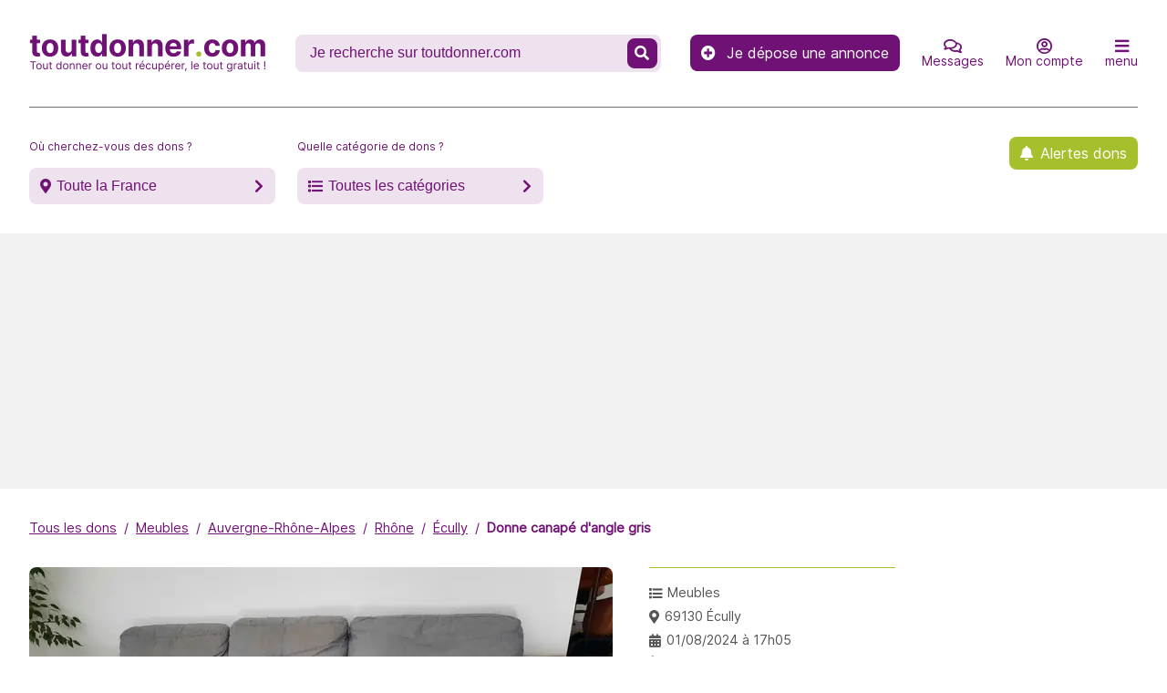

--- FILE ---
content_type: text/html; charset=UTF-8
request_url: https://www.toutdonner.com/ME691722524735/donne-canape-dangle-gris-me691722524735.html
body_size: 10933
content:
<!DOCTYPE html>
<html lang="fr">
<head>
  <meta charset="utf-8"/>
  <meta http-equiv="X-UA-Compatible" content="IE=edge">
  <meta name="viewport" content="width=device-width, initial-scale=1.0, minimum-scale=1, maximum-scale=2.1"/>
  <meta name="referrer" content="strict-origin">
  <meta name="apple-mobile-web-app-capable" content="yes">
  <meta content="412" name="MobileOptimized" />
  <meta name="HandheldFriendly" content="true" />
  <link type="application/opensearchdescription+xml" rel="search" href="/opensearch.xml">

    
  
    
  <title>Donne canapé d&#039;angle gris à Écully ( Rhône / Auvergne-Rhône-Alpes ) - Meubles - ME691722524735 - toutdonner.com</title>
  <meta name="description" content="Donne canapé d&#039;angle gris à Écully ( Rhône / Auvergne-Rhône-Alpes ) - Meubles - ME691722524735">
  <meta name="keywords" content="donner, donner objet, récupérer, don, site de dons d&#039;objets, faire don de,récupe, gratuit, annonces, annonces gratuites, gratuitement, donner objets gratuit, donner gratuitement, récupérer objets gratuits, don d&#039;objets, brocante, récupe, récupération, donner antiquité gratuitement, puériculture, bijoux, accessoires, bricolage, camping, collection, timbres, gravas, dvd, film, électroménager, lit, piano, ordinateur, disques, jeux, instruments, livres, meuble, outil, vêtement, téléphone, musique, magazines, brocante, marché aux puces, poupée, canapé, fauteuil, étagère, armoire, table, chaise, cuisine, lampe, tuile, bois, objet gratuitement">
  <meta name="twitter:card" content="summary"/>
  <meta name="twitter:site" content="@toutdonner"/>
  <meta name="twitter:creator" content="@toutdonner"/>
  <meta property="og:url" content="https://www.toutdonner.com/ME691722524735/donne-canape-dangle-gris-me691722524735.html"/>
  <meta property="og:type" content="article"/>
  <meta property="og:section" content="meubles"/>
  <meta property="og:tag" content="meubles"/>
  <meta property="og:tag" content="Écully"/>
  <meta property="og:tag" content="donner"/>
  <meta property="og:tag" content="recuperer"/>
  <meta property="og:tag" content="gratuit"/>
  <meta property="og:title" content="Donne canapé d&#039;angle gris à Écully ( Rhône / Auvergne-Rhône-Alpes ) - Meubles - ME691722524735 - toutdonner.com"/>
  <meta property="og:description" content="Je propose un canapé d&#039;angle changeable convertible gris. Il y a un coffre de rangement sous la méridienne. [...]"/>
        <meta property="og:image" content="https://cdn.toutdonner.com/images/annonces/large/ME691722524735/ME691722524735-66aba43fb9359.jpeg@jpeg?v=1.0.18"/>
    <meta property="fb:app_id" content="374242759442032"/>
  <link rel="canonical" href="https://www.toutdonner.com/ME691722524735/donne-canape-dangle-gris-me691722524735.html" />
  <meta property="fb:pages" content="153430408042456"/>
  <meta name="verify-v1" content="v7bQiq89gusJ7FExJnmmkugci4JDsyyU+gItNRNzkV4"/>
  <meta name="google-site-verification" content="EVmLQ7XI3Haw1v8NGMhF5dzNN872FDGRI7fK-SsU4cw"/>
  <meta name="y_key" content="ebfddaf9a3f8a9ac"/>
  <meta name="msvalidate.01" content="9615999A8FA47037D32F0F3FAFAD9BFF"/>
  <meta name="author" content="www.toutdonner.com"/>
  <meta name="p:domain_verify" content="9ae3d48375cd4ed2b0476a3e94a06f90"/>

  <link rel="preconnect" href="https://www.gstatic.com"/>
  <link rel="preconnect" href="https://www.google-analytics.com" crossorigin/>
      <link rel="preconnect" href="https://pagead2.googlesyndication.com" crossorigin/>
    <link rel="preconnect" href="https://connect.facebook.net" crossorigin/>
  <link rel="preconnect" href="https://www.google.com" crossorigin/>
  <link rel="preconnect" href="https://www.facebook.com" crossorigin/>
  <link rel="preconnect" href="https://fonts.googleapis.com" crossorigin/>
  <link rel="preconnect" href="https://cdn.toutdonner.com/?3.2.8" crossorigin/>

  <link rel="apple-touch-icon" sizes="57x57" href="https://cdn.toutdonner.com/apple-icon-57x57.png?3.2.8">
  <link rel="apple-touch-icon" sizes="60x60" href="https://cdn.toutdonner.com/apple-icon-60x60.png?3.2.8">
  <link rel="apple-touch-icon" sizes="72x72" href="https://cdn.toutdonner.com/apple-icon-72x72.png?3.2.8">
  <link rel="apple-touch-icon" sizes="76x76" href="https://cdn.toutdonner.com/apple-icon-76x76.png?3.2.8">
  <link rel="apple-touch-icon" sizes="114x114" href="https://cdn.toutdonner.com/apple-icon-114x114.png?3.2.8">
  <link rel="apple-touch-icon" sizes="120x120" href="https://cdn.toutdonner.com/apple-icon-120x120.png?3.2.8">
  <link rel="apple-touch-icon" sizes="144x144" href="https://cdn.toutdonner.com/apple-icon-144x144.png?3.2.8">
  <link rel="apple-touch-icon" sizes="152x152" href="https://cdn.toutdonner.com/apple-icon-152x152.png?3.2.8">
  <link rel="apple-touch-icon" sizes="180x180" href="https://cdn.toutdonner.com/apple-icon-180x180.png?3.2.8">
  <link rel="apple-touch-icon" sizes="512x512" href="https://cdn.toutdonner.com/icon-512x512.png?3.2.8">
  <link rel="icon" type="image/png" sizes="512x512" href="https://cdn.toutdonner.com/icon-512x512.png?3.2.8">
  <link rel="icon" type="image/png" sizes="192x192" href="https://cdn.toutdonner.com/android-icon-192x192.png?3.2.8">
  <link rel="icon" type="image/png" sizes="32x32" href="https://cdn.toutdonner.com/favicon-32x32.png?3.2.8">
  <link rel="icon" type="image/png" sizes="96x96" href="https://cdn.toutdonner.com/favicon-96x96.png?3.2.8">
  <link rel="icon" type="image/png" sizes="16x16" href="https://cdn.toutdonner.com/favicon-16x16.png?3.2.8">
  <link rel="manifest" href="/manifest.json?3.2.8">

      <link rel="alternate" type="application/rss+xml" href="https://www.toutdonner.com/rss/feed.xml"/>

  <meta name="msapplication-TileColor" content="#ffffff">
  <meta name="msapplication-TileImage" content="https://cdn.toutdonner.com/ms-icon-144x144.png?3.2.8">
  <meta name="theme-color" content="#ffffff">
  <meta name="mobile-web-app-capable" content="yes">
  <meta name="apple-mobile-web-app-capable" content="yes">
  <meta name="application-name" content="www.toutdonner.com">

  <script type="application/ld+json">{"@context":"https://schema.org","@type":"WebSite","url":"https://www.toutdonner.com/","potentialAction":{"@type":"SearchAction","target":"https://www.toutdonner.com/recherche/?q={search_term}","query-input":"required name=search_term"}}</script>

            <script async data-type="lazy"
        data-src="https://pagead2.googlesyndication.com/pagead/js/adsbygoogle.js?client=ca-pub-5251746650918266"
        crossorigin="anonymous"></script>
      
  <link rel="stylesheet" href="https://cdn.toutdonner.com/css/reset.min.css?3.2.8" />
  <link rel="stylesheet" href="https://cdn.toutdonner.com/css/fa-custom.min.css?3.2.8" />
  <link rel="stylesheet" href="https://cdn.toutdonner.com/css/font.min.css?3.2.8" />
  <link rel="stylesheet" href="https://cdn.toutdonner.com/css/layout.min.css?3.2.8" />
  <link rel="stylesheet" href="https://cdn.toutdonner.com/css/drawer.min.css?3.2.8" />
  <link rel="stylesheet" href="https://cdn.toutdonner.com/css/form.min.css?3.2.8" />
  <link rel="stylesheet" href="https://cdn.toutdonner.com/css/header.min.css?3.2.8"/>
  <link rel="stylesheet" href="https://cdn.toutdonner.com/css/breadcrumb.min.css?3.2.8" />
  <link rel="stylesheet" href="https://cdn.toutdonner.com/css/list.min.css?3.2.8" />
  <link rel="stylesheet" href="https://cdn.toutdonner.com/css/footer.min.css?3.2.8" />
  <link rel="stylesheet" href="https://cdn.toutdonner.com/css/style.min.css?3.2.8" />

    <link rel="stylesheet" href="https://cdn.toutdonner.com/css/reset.min.css?3.2.8" />
  <link rel="stylesheet" href="https://cdn.toutdonner.com/css/fa-custom.min.css?3.2.8" />
  <link rel="stylesheet" href="https://cdn.toutdonner.com/css/font.min.css?3.2.8" />
  <link rel="stylesheet" href="https://cdn.toutdonner.com/css/layout.min.css?3.2.8" />
  <link rel="stylesheet" href="https://cdn.toutdonner.com/css/drawer.min.css?3.2.8" />
  <link rel="stylesheet" href="https://cdn.toutdonner.com/css/header.min.css?3.2.8" />
  <link rel="stylesheet" href="https://cdn.toutdonner.com/css/breadcrumb.min.css?3.2.8" />
  <link rel="stylesheet" href="https://cdn.toutdonner.com/css/dashboard.min.css?3.2.8" />
  <link rel="stylesheet" href="https://cdn.toutdonner.com/css/footer.min.css?3.2.8" />
  <link rel="stylesheet" href="https://cdn.toutdonner.com/css/style.min.css?3.2.8" />
  <link rel="stylesheet" href="https://cdn.toutdonner.com/css/detail.min.css?3.2.8" />
  <link rel="stylesheet" href="https://cdn.toutdonner.com/css/modal.min.css?3.2.8" />
          <!-- Google Tag Manager -->
<script>(function(w,d,s,l,i){w[l]=w[l]||[];w[l].push({'gtm.start':
new Date().getTime(),event:'gtm.js'});var f=d.getElementsByTagName(s)[0],
j=d.createElement(s),dl=l!='dataLayer'?'&l='+l:'';j.async=true;j.src=
'https://www.googletagmanager.com/gtm.js?id='+i+dl;f.parentNode.insertBefore(j,f);
})(window,document,'script','dataLayer', 'GTM-MN3VSR2');</script>
<!-- End Google Tag Manager -->
  
  </head>
<body data-sda="1" data-version="3.2.8">


  <header class="header header__page">
    <div class="header__page-row">
      <nav class="header__page__nav">
  <a class="header__page__brand" href="/"
      title="&lt;span&gt;toutdonner&lt;i&gt;.&lt;/i&gt;com&lt;/span&gt;"><picture><source
        srcset="https://cdn.toutdonner.com/toutdonner-260x44.webp?3.2.8" type="image/webp"/><source
        srcset="https://cdn.toutdonner.com/toutdonner-260x44.png?3.2.8" type="image/png"/><img
        src="https://cdn.toutdonner.com/toutdonner-260x44.png?3.2.8" width="260" height="44"
        alt="toutdonner.com: Tout donner ou tout récupérer, le tout gratuit !"
      />
    </picture></a>
  <form method="GET" role="search" action="/recherche/">
            <label class="header__page__search"><input
        aria-label="Recherche un don" type="search"
        autocomplete="off" size="20" name="q"
        value=""
        placeholder="Je recherche sur toutdonner.com"/>
      <button type="submit" aria-label="Recherche un don" ><span class="fas fa-search"></span></button>
    </label>
  </form>

  <div class="header__page__nav-common">
    <a class="header__page__cta-link"
       href="/donner/"
       title="Je dépose une annonce"><span
        class="fa fa-plus-circle"
      ></span> Je dépose une annonce</a>

    <a class="header__page__nav-item mob-only"
       href="/donner/"
       title="Je dépose une annonce"><span class="fa fa-plus-circle"></span>
      <span>Donner</span></a>

    <a class="header__page__nav-item" data-type="message"
       href="/dashboard/messages/"
       title="Mes messages"><span class="far fa-comments"></span>
      <span>Messages</span></a>

    <a class="header__page__nav-item"
       data-type="signin"       href="#signin"
       title="Je me connecte à mon compte">
      <span class="far fa-user-circle"></span>
      <span>Mon compte</span></a>

    <a class="header__page__nav-item"
       href="#menu" data-type="menu"
       title="accéder aux autres menus"
    ><span class="fas fa-bars"></span><span>menu</span></a>
  </div>
</nav>
    </div>
    <div class="header__page-row header__page-row-wrapper">
      <label class="header__page__search-button"><span
          class="header__page__search-button-placeholder">Où cherchez-vous des dons ?</span>
        <button data-type="filters"
                class="page__icon page__icon-marker page__icon-chevron-right"
        >Toute la France</button>
      </label>
      <label class="header__page__search-button"><span
          class="header__page__search-button-placeholder">Quelle catégorie de dons ?</span>
        <button data-type="filters" class="page__icon page__icon-list page__icon-chevron-right"
        >Toutes les catégories</button>
      </label>
      <a class="page__icon header__page__cta-link header__page__cta-link-align-right header__page__cta-link-alerte"
         href="/alerte-dons/"
         title="Inscription aux Alertes dons">Alertes dons</a>
    </div>
  </header>

  <main class="main__page">
                    <ul class="main__breadcrumb">
                                        <li
                                ><a href="/" title="Tous les dons">Tous les dons</a></li>
                                            <li
                                ><a href="/dons/meubles/" title="Meubles">Meubles</a></li>
                                            <li
                                ><a href="/dons/annonces/auvergne-rhone-alpes/" title="Auvergne-Rhône-Alpes">Auvergne-Rhône-Alpes</a></li>
                                            <li
                                ><a href="/dons/annonces/auvergne-rhone-alpes/rhone/" title="Rhône">Rhône</a></li>
                                            <li
                                ><a href="/dons/annonces/auvergne-rhone-alpes/rhone/ecully/" title="Écully">Écully</a></li>
                                            <li
                                ><a href="/ME691722524735/donne-canape-dangle-gris-me691722524735.html" title="Donne canapé d&#039;angle gris">Donne canapé d&#039;angle gris</a></li>
                        </ul>
    <script type="application/ld+json">
    {
      "@context": "https://schema.org",
      "@type": "BreadcrumbList",
      "itemListElement": [
{ "@type":"ListItem",
"position":"1",
"name":"Tous les dons",
"item":"https://www.toutdonner.com/"}
,{ "@type":"ListItem",
"position":"2",
"name":"Meubles",
"item":"https://www.toutdonner.com/dons/meubles/"}
,{ "@type":"ListItem",
"position":"3",
"name":"Auvergne-Rhône-Alpes",
"item":"https://www.toutdonner.com/dons/annonces/auvergne-rhone-alpes/"}
,{ "@type":"ListItem",
"position":"4",
"name":"Rhône",
"item":"https://www.toutdonner.com/dons/annonces/auvergne-rhone-alpes/rhone/"}
,{ "@type":"ListItem",
"position":"5",
"name":"Écully",
"item":"https://www.toutdonner.com/dons/annonces/auvergne-rhone-alpes/rhone/ecully/"}
,{ "@type":"ListItem",
"position":"6",
"name":"Donne canapé d&#039;angle gris",
"item":"https://www.toutdonner.com/ME691722524735/donne-canape-dangle-gris-me691722524735.html"}
]
    }
    </script>
      <div class="page__detail">
    <div class="page__detail-wrapper">

      <div class="page__detail-illustration">
                                      <picture>
            <source srcset="https://cdn.toutdonner.com/images/annonces/large/ME691722524735/ME691722524735-66aba43fb9359.jpeg@webp?v=1.0.18" type="image/webp"/>
            <source srcset="https://cdn.toutdonner.com/images/annonces/large/ME691722524735/ME691722524735-66aba43fb9359.jpeg@jpeg?v=1.0.18" type="image/jpeg"/>
            <img loading="lazy" src="https://cdn.toutdonner.com/images/annonces/large/ME691722524735/ME691722524735-66aba43fb9359.jpeg@jpeg?v=1.0.18" width="640" height="380"
               alt="Meubles canapé d&#039;angle gris"
            />
          </picture>
              </div>

      <div class="page__detail-header-description">
        <div class="page__detail-header">
          <h1>Donne canapé d&#039;angle gris à Écully</h1>
        </div>
        <div class="page__detail-description">Je propose un canapé d&#039;angle changeable convertible gris. Il y a un coffre de rangement sous la méridienne. Les dimensions sont 2m80 de long et 1m55 de profondeur pour la méridienne. Il a 9 ans donc les assises sont un peu fatiguées et le tissu a subi les griffes de notre chat. A venir récupérer</div>
      </div>

      <div class="page__detail-information">
        <ul>
  <li class="page__icon page__icon-list"><a
      href="/dons/meubles/"
      title="Tous les dons de meubles">Meubles</a>
  </li>
  <li class="page__icon page__icon-marker"><a
      href="/dons/annonces/auvergne-rhone-alpes/rhone/ecully/"
      title="Tous les dons les dons à Écully">69130 Écully</a>
  </li>
  <li class="page__icon page__icon-calendar"><a
      href="/dons-ajoutes-le-01-08-2024.html"
      title="voir toutes les annonces de dons déposées le 01/08/2024"
    >01/08/2024 à 17h05</a>
  </li>
                          <li>
          <strong>À expirée le 08/08/2024</strong>
        </li>
          
      </ul>
                  <a class="page__icon page__detail-link page__detail-login"
             href="/ME691722524735/donne-canape-dangle-gris-me691722524735.html#signin"
             title="Je me connecte à mon compte"
          >Je contacte le donneur</a>
        
        <a class="page__icon page__icon-warning page__detail-link page__detail-contact-link"
           href="/contact/?ref=ME691722524735"
           title="Signaler un problème avec cette annonce"
        >Signaler un problème avec cette annonce</a>

        <a class="page__detail-link page__detail-depot"
           href="/donner/meubles/auvergne-rhone-alpes/rhone/ecully/"
           title="Déposer gratuitement une annonce pour un don de meubles à Écully"
        >Vous aussi, déposez gratuitement une annonce pour un don de meubles à Écully</a>
      </div>

    </div>
  </div>

    <script type="application/ld+json">{"@context":"https://schema.org","@type":"Product","name":"Donne canapé d'angle gris","image":["https://cdn.toutdonner.com/images/annonces/medium/ME691722524735/ME691722524735-66aba43fb9359.jpeg@jpeg?v=1.0.18"],"category":"Meubles","availabilityStarts":"2024-08-01","description":"Je propose un canapé d'angle changeable convertible gris. Il y a un coffre de rangement sous la méridienne. [...]","offers":{"@type":"Offer","url":"https://www.toutdonner.com/ME691722524735/donne-canape-dangle-gris-me691722524735.html","price":"0","priceCurrency":"EUR","priceValidUntil":"2024-08-08","availability":"https://schema.org/LimitedAvailability","availableAtOrFrom":{"@type":"Place","address":{"@type":"PostalAddress","addressCountry":"FR","addressLocality":"Écully","addressRegion":"Rhône"}}}}</script>
  <div class="page__annonce-user-info">
    <div class="page__annonce-user-info-title">
      Informations sur le donneur
    </div>
          <p class="page__detail-user-informations">
              Objet donné par <strong>Dev</strong> inscrit(e) depuis le <strong>29/03/2024</strong><br /><strong>Dev</strong> n'a déposé qu'une seule annonce.
      
                <br /><strong>aucun message</strong> en attente de réponse.
          <br /><strong>aucun message</strong> sans réponse
                    <br /><strong>aucun message</strong> n'a été envoyé pour ce don
                                </p>
  </div>
    <div class="page__detail-done">
    <div class="page__detail-title">Dommage, c&#039;est trop tard !</div>
    <p>L'annonce <strong>Donne canapé d'angle gris</strong> a déjà trouvé preneur vous ne pouvez donc plus entrer en contact avec le donneur.<br /> Afin de ne plus passer à côté d'un don qui pourrait vous intéresser, inscrivez-vous gratuitement aux <a class="link-contact-label" href="/alerte-dons/">Alertes Dons & Newsletter</a> afin d'être informé tous les jours des nouvelles annonces.
</p>
    <ul>
      <li><a
          href="/dons/meubles/auvergne-rhone-alpes/rhone/ecully/"
          title="Voir les autres dons de meubles à Écully"
        >Les dons de meubles à Écully
        </a></li>
      <li><a
          href="/dons/annonces/auvergne-rhone-alpes/rhone/ecully/"
          title="Voir les derniers dons à Écully"
        >Les derniers dons à Écully
        </a></li>
      <li><a
          href="/dons/meubles/auvergne-rhone-alpes/rhone/"
          title="Voir les autres dons de meubles dans le Rhône"
        >Les derniers dons de meubles dans le Rhône
        </a></li>
    </ul>
  </div>
  
    
  </main>

  <footer class="footer footer__page">
  <div class="footer__page-h2">À propos</div>
  <p>www.toutdonner.com est un site gratuit de dons d'objets en ligne.<br /> Vous pouvez tout donner ou tout récupérer...le don d'objet et la récupe d'objet est totalement gratuit !<br /> En donnant les objets que vous n'utilisez plus, vous leur donnez une seconde vie et qui s'inscrit dans une démarche écologique.<br /> Le site toutdonner.com s'adresse à toutes les personnes qui souhaitent se débarrasser de vieux objets ou les personnes qui souhaitent en récupérer en faisant de la récupe.<br /> Un site gratuit de dons d'objets, c'est un peu comme une brocante où tout est gratuit.<br /> À l'exception de quelques catégories d'objets interdits, vous pouvez donner tout type de produits : des meubles, de l'électroménager,des babioles, des revues, des vêtements, des encombrants divers... quasiment tout ce qui vous ne sert plus et vous encombre. Donner c'est recycler, un geste éco-citoyen qui permet à tous de mieux vivre, et de faire partie de l'éco système !
</p>
  <ul>
    <li><a href="/dons/annonces/"
   title="Régions &amp; Départements">Régions &amp; Départements</a>
</li>
    <li><a href="/dons/"
   title="Les catégories de dons">Les catégories de dons</a>
</li>
  </ul>
  <div class="footer__page-h3">Restons en contact</div>
  <ul class="ul__links">
    <li><a href="/contact/"
           title="N&#039;hésitez pas à nous contacter"><span>Contact</span></a></li>
    <li><a
      href="/foire-aux-questions.html"
      title="Foire aux questions">Foire aux questions</a></li>
    <li><a
      href="/conditions-generales.html"
      title="Conditions Générales d&#039;Utilisation">Conditions Générales d&#039;Utilisation</a></li>
    <li><a
      href="/mentions-legales.html" title="Mentions légales"
    >Mentions légales</a></li>
    <li><a href="/blog/"
           title="Liste des articles du blog">Blog</a></li>
    <li><a href="/alerte-dons/"
           title="Inscription à la Newsletter et aux Alertes dons">Alertes &amp; Newsletter</a></li>
    <li><a
    href="/soutenez-nous.html"
    title="Soutenez-nous !"
  >Soutenez-nous !</a></li>
  </ul>

  <div class="footer__page-h3">Suivez-nous</div>
  <ul class="ul__socials">
    <li><a aria-label="Suivez-nous sur Twitter"
           href="https://www.twitter.com/toutdonner" target="_blank" rel="noopener"><i
      class="fab fa-twitter"></i></a></li>
    <li><a
      href="https://www.facebook.com/toutdonner" aria-label="Suivez-nous sur Facebook"
      target="_blank" rel="noopener"><i class="fab fa-facebook"></i></a></li>
    <li><a
      href="https://www.instagram.com/tout_donner_com" aria-label="Suivez-nous sur Instagram"
      target="_blank" rel="noopener"><i class="fab fa-instagram"></i></a></li>
    <li><a
      href="https://www.pinterest.com/toutdonner/" aria-label="Suivez-nous sur Pinterest"
      target="_blank" rel="noopener"><i class="fab fa-pinterest"></i></a></li>
  </ul>

  <p>Build version 7.6.2.3.2.8-1.0.18</p>
</footer>

  <div id="main-drawer" class="page__drawer">
    <div class="page__drawer-item"><a href="#"><span class="fas fa-long-arrow-alt-left"></span> Menu</a></div>
        <script>
  const drawerData = {
    menu: {
      title: "Menu",
      items: [
        {
          type: 'link',
          href: "/dashboard/",
          title: "Accéder à mon compte",
          label: "Mon compte"
        },
        {
          type: 'link',
          href: "/donner/",
          title: "Déposer une annonce gratuitement",
          label: "Déposer une annonce"
        },
        {
          type: 'link',
          href: "/dashboard/messages/",
          title: "Accéder à mes messages",
          label: "Mes messages"
        },
        {
          type: 'separator',
        },
        {
          type: 'link',
          href: "/foire-aux-questions.html",
          title: "Foire aux questions",
          label: "Foire aux questions"
        },
        {
          type: 'link',
          href: "/alerte-dons/",
          title: "Inscription à la Newsletter et aux Alertes dons",
          label: "Alertes &amp; Newsletter"
        },
        {
          type: 'link',
          href: "/blog/",
          title: "Liste des articles du blog",
          label: "Blog"
        },
        {
          type: 'separator',
        },
        {
          type: 'link',
          href: "/contact/",
          title: "N&#039;hésitez pas à nous contacter",
          label: "Contact"
        },
        {
          type: 'link',
          href: "/conditions-generales.html",
          title: "Foire aux questions",
          label: "Conditions Générales d&#039;Utilisation"
        },
        {
          type: 'link',
          href: "/mentions-legales.html",
          title: "Mentions légales",
          label: "Mentions légales"
        },
      ],
    },
    filters: {
      title: "Filter les annonces",
      items:
        {
          place: {
            header: {
              href: "#",
              title: "Où cherchez-vous des dons ?",
              icon_before: "page__icon-marker",
              icon_after: "page__icon-chevron-down",
              label: "Toute la France"
            },
            items: "\"[{\\\"href\\\":\\\"\\\\\\\/dons\\\\\\\/annonces\\\\\\\/auvergne-rhone-alpes\\\\\\\/ain\\\\\\\/\\\",\\\"title\\\":\\\"Tous les dons dans l'Ain\\\",\\\"label\\\":\\\"01 - Ain\\\"},{\\\"href\\\":\\\"\\\\\\\/dons\\\\\\\/annonces\\\\\\\/hauts-de-france\\\\\\\/aisne\\\\\\\/\\\",\\\"title\\\":\\\"Tous les dons dans l'Aisne\\\",\\\"label\\\":\\\"02 - Aisne\\\"},{\\\"href\\\":\\\"\\\\\\\/dons\\\\\\\/annonces\\\\\\\/auvergne-rhone-alpes\\\\\\\/allier\\\\\\\/\\\",\\\"title\\\":\\\"Tous les dons dans l'Allier\\\",\\\"label\\\":\\\"03 - Allier\\\"},{\\\"href\\\":\\\"\\\\\\\/dons\\\\\\\/annonces\\\\\\\/provence-alpes-cote-d-azur\\\\\\\/alpes-de-haute-provence\\\\\\\/\\\",\\\"title\\\":\\\"Tous les dons dans les Alpes-de-Haute-Provence\\\",\\\"label\\\":\\\"04 - Alpes-de-Haute-Provence\\\"},{\\\"href\\\":\\\"\\\\\\\/dons\\\\\\\/annonces\\\\\\\/provence-alpes-cote-d-azur\\\\\\\/hautes-alpes\\\\\\\/\\\",\\\"title\\\":\\\"Tous les dons dans les Hautes-Alpes\\\",\\\"label\\\":\\\"05 - Hautes-Alpes\\\"},{\\\"href\\\":\\\"\\\\\\\/dons\\\\\\\/annonces\\\\\\\/provence-alpes-cote-d-azur\\\\\\\/alpes-maritimes\\\\\\\/\\\",\\\"title\\\":\\\"Tous les dons dans les Alpes-Maritimes\\\",\\\"label\\\":\\\"06 - Alpes-Maritimes\\\"},{\\\"href\\\":\\\"\\\\\\\/dons\\\\\\\/annonces\\\\\\\/auvergne-rhone-alpes\\\\\\\/ardeche\\\\\\\/\\\",\\\"title\\\":\\\"Tous les dons en Ard\\\\u00e8che\\\",\\\"label\\\":\\\"07 - Ard\\\\u00e8che\\\"},{\\\"href\\\":\\\"\\\\\\\/dons\\\\\\\/annonces\\\\\\\/grand-est\\\\\\\/ardennes\\\\\\\/\\\",\\\"title\\\":\\\"Tous les dons dans les Ardennes\\\",\\\"label\\\":\\\"08 - Ardennes\\\"},{\\\"href\\\":\\\"\\\\\\\/dons\\\\\\\/annonces\\\\\\\/occitanie\\\\\\\/ariege\\\\\\\/\\\",\\\"title\\\":\\\"Tous les dons dans l'Ari\\\\u00e8ge\\\",\\\"label\\\":\\\"09 - Ari\\\\u00e8ge\\\"},{\\\"href\\\":\\\"\\\\\\\/dons\\\\\\\/annonces\\\\\\\/grand-est\\\\\\\/aube\\\\\\\/\\\",\\\"title\\\":\\\"Tous les dons dans l'Aube\\\",\\\"label\\\":\\\"10 - Aube\\\"},{\\\"href\\\":\\\"\\\\\\\/dons\\\\\\\/annonces\\\\\\\/occitanie\\\\\\\/aude\\\\\\\/\\\",\\\"title\\\":\\\"Tous les dons dans l'Aude\\\",\\\"label\\\":\\\"11 - Aude\\\"},{\\\"href\\\":\\\"\\\\\\\/dons\\\\\\\/annonces\\\\\\\/occitanie\\\\\\\/aveyron\\\\\\\/\\\",\\\"title\\\":\\\"Tous les dons dans l'Aveyron\\\",\\\"label\\\":\\\"12 - Aveyron\\\"},{\\\"href\\\":\\\"\\\\\\\/dons\\\\\\\/annonces\\\\\\\/provence-alpes-cote-d-azur\\\\\\\/bouches-du-rhone\\\\\\\/\\\",\\\"title\\\":\\\"Tous les dons dans les Bouches-du-Rh\\\\u00f4ne\\\",\\\"label\\\":\\\"13 - Bouches-du-Rh\\\\u00f4ne\\\"},{\\\"href\\\":\\\"\\\\\\\/dons\\\\\\\/annonces\\\\\\\/normandie\\\\\\\/calvados\\\\\\\/\\\",\\\"title\\\":\\\"Tous les dons dans le Calvados\\\",\\\"label\\\":\\\"14 - Calvados\\\"},{\\\"href\\\":\\\"\\\\\\\/dons\\\\\\\/annonces\\\\\\\/auvergne-rhone-alpes\\\\\\\/cantal\\\\\\\/\\\",\\\"title\\\":\\\"Tous les dons dans le Cantal\\\",\\\"label\\\":\\\"15 - Cantal\\\"},{\\\"href\\\":\\\"\\\\\\\/dons\\\\\\\/annonces\\\\\\\/nouvelle-aquitaine\\\\\\\/charente\\\\\\\/\\\",\\\"title\\\":\\\"Tous les dons en Charente\\\",\\\"label\\\":\\\"16 - Charente\\\"},{\\\"href\\\":\\\"\\\\\\\/dons\\\\\\\/annonces\\\\\\\/nouvelle-aquitaine\\\\\\\/charente-maritime\\\\\\\/\\\",\\\"title\\\":\\\"Tous les dons en Charente-Maritime\\\",\\\"label\\\":\\\"17 - Charente-Maritime\\\"},{\\\"href\\\":\\\"\\\\\\\/dons\\\\\\\/annonces\\\\\\\/centre\\\\\\\/cher\\\\\\\/\\\",\\\"title\\\":\\\"Tous les dons dans le Cher\\\",\\\"label\\\":\\\"18 - Cher\\\"},{\\\"href\\\":\\\"\\\\\\\/dons\\\\\\\/annonces\\\\\\\/nouvelle-aquitaine\\\\\\\/correze\\\\\\\/\\\",\\\"title\\\":\\\"Tous les dons en Corr\\\\u00e8ze\\\",\\\"label\\\":\\\"19 - Corr\\\\u00e8ze\\\"},{\\\"href\\\":\\\"\\\\\\\/dons\\\\\\\/annonces\\\\\\\/bourgogne-franche-comte\\\\\\\/cote-d-or\\\\\\\/\\\",\\\"title\\\":\\\"Tous les dons en C\\\\u00f4te-d'Or\\\",\\\"label\\\":\\\"21 - C\\\\u00f4te-d'Or\\\"},{\\\"href\\\":\\\"\\\\\\\/dons\\\\\\\/annonces\\\\\\\/bretagne\\\\\\\/cotes-d-armor\\\\\\\/\\\",\\\"title\\\":\\\"Tous les dons dans les C\\\\u00f4tes-d'Armor\\\",\\\"label\\\":\\\"22 - C\\\\u00f4tes-d'Armor\\\"},{\\\"href\\\":\\\"\\\\\\\/dons\\\\\\\/annonces\\\\\\\/nouvelle-aquitaine\\\\\\\/creuse\\\\\\\/\\\",\\\"title\\\":\\\"Tous les dons dans la Creuse\\\",\\\"label\\\":\\\"23 - Creuse\\\"},{\\\"href\\\":\\\"\\\\\\\/dons\\\\\\\/annonces\\\\\\\/nouvelle-aquitaine\\\\\\\/dordogne\\\\\\\/\\\",\\\"title\\\":\\\"Tous les dons en Dordogne\\\",\\\"label\\\":\\\"24 - Dordogne\\\"},{\\\"href\\\":\\\"\\\\\\\/dons\\\\\\\/annonces\\\\\\\/bourgogne-franche-comte\\\\\\\/doubs\\\\\\\/\\\",\\\"title\\\":\\\"Tous les dons dans le Doubs\\\",\\\"label\\\":\\\"25 - Doubs\\\"},{\\\"href\\\":\\\"\\\\\\\/dons\\\\\\\/annonces\\\\\\\/auvergne-rhone-alpes\\\\\\\/drome\\\\\\\/\\\",\\\"title\\\":\\\"Tous les dons dans la Dr\\\\u00f4me\\\",\\\"label\\\":\\\"26 - Dr\\\\u00f4me\\\"},{\\\"href\\\":\\\"\\\\\\\/dons\\\\\\\/annonces\\\\\\\/normandie\\\\\\\/eure\\\\\\\/\\\",\\\"title\\\":\\\"Tous les dons dans l'Eure\\\",\\\"label\\\":\\\"27 - Eure\\\"},{\\\"href\\\":\\\"\\\\\\\/dons\\\\\\\/annonces\\\\\\\/centre\\\\\\\/eure-et-loir\\\\\\\/\\\",\\\"title\\\":\\\"Tous les dons en Eure-et-Loir\\\",\\\"label\\\":\\\"28 - Eure-et-Loir\\\"},{\\\"href\\\":\\\"\\\\\\\/dons\\\\\\\/annonces\\\\\\\/bretagne\\\\\\\/finistere\\\\\\\/\\\",\\\"title\\\":\\\"Tous les dons dans le Finist\\\\u00e8re\\\",\\\"label\\\":\\\"29 - Finist\\\\u00e8re\\\"},{\\\"href\\\":\\\"\\\\\\\/dons\\\\\\\/annonces\\\\\\\/corse\\\\\\\/corse-du-sud\\\\\\\/\\\",\\\"title\\\":\\\"Tous les dons en Corse-du-Sud\\\",\\\"label\\\":\\\"2A - Corse-du-Sud\\\"},{\\\"href\\\":\\\"\\\\\\\/dons\\\\\\\/annonces\\\\\\\/corse\\\\\\\/haute-corse\\\\\\\/\\\",\\\"title\\\":\\\"Tous les dons en Haute-Corse\\\",\\\"label\\\":\\\"2B - Haute-Corse\\\"},{\\\"href\\\":\\\"\\\\\\\/dons\\\\\\\/annonces\\\\\\\/occitanie\\\\\\\/gard\\\\\\\/\\\",\\\"title\\\":\\\"Tous les dons dans le Gard\\\",\\\"label\\\":\\\"30 - Gard\\\"},{\\\"href\\\":\\\"\\\\\\\/dons\\\\\\\/annonces\\\\\\\/occitanie\\\\\\\/haute-garonne\\\\\\\/\\\",\\\"title\\\":\\\"Tous les dons en Haute-Garonne\\\",\\\"label\\\":\\\"31 - Haute-Garonne\\\"},{\\\"href\\\":\\\"\\\\\\\/dons\\\\\\\/annonces\\\\\\\/occitanie\\\\\\\/gers\\\\\\\/\\\",\\\"title\\\":\\\"Tous les dons dans le Gers\\\",\\\"label\\\":\\\"32 - Gers\\\"},{\\\"href\\\":\\\"\\\\\\\/dons\\\\\\\/annonces\\\\\\\/nouvelle-aquitaine\\\\\\\/gironde\\\\\\\/\\\",\\\"title\\\":\\\"Tous les dons en Gironde\\\",\\\"label\\\":\\\"33 - Gironde\\\"},{\\\"href\\\":\\\"\\\\\\\/dons\\\\\\\/annonces\\\\\\\/occitanie\\\\\\\/herault\\\\\\\/\\\",\\\"title\\\":\\\"Tous les dons dans l'H\\\\u00e9rault\\\",\\\"label\\\":\\\"34 - H\\\\u00e9rault\\\"},{\\\"href\\\":\\\"\\\\\\\/dons\\\\\\\/annonces\\\\\\\/bretagne\\\\\\\/ille-et-vilaine\\\\\\\/\\\",\\\"title\\\":\\\"Tous les dons en Ille-et-Vilaine\\\",\\\"label\\\":\\\"35 - Ille-et-Vilaine\\\"},{\\\"href\\\":\\\"\\\\\\\/dons\\\\\\\/annonces\\\\\\\/centre\\\\\\\/indre\\\\\\\/\\\",\\\"title\\\":\\\"Tous les dons en Indre\\\",\\\"label\\\":\\\"36 - Indre\\\"},{\\\"href\\\":\\\"\\\\\\\/dons\\\\\\\/annonces\\\\\\\/centre\\\\\\\/indre-et-loire\\\\\\\/\\\",\\\"title\\\":\\\"Tous les dons en Indre-et-Loire\\\",\\\"label\\\":\\\"37 - Indre-et-Loire\\\"},{\\\"href\\\":\\\"\\\\\\\/dons\\\\\\\/annonces\\\\\\\/auvergne-rhone-alpes\\\\\\\/isere\\\\\\\/\\\",\\\"title\\\":\\\"Tous les dons en Is\\\\u00e8re\\\",\\\"label\\\":\\\"38 - Is\\\\u00e8re\\\"},{\\\"href\\\":\\\"\\\\\\\/dons\\\\\\\/annonces\\\\\\\/bourgogne-franche-comte\\\\\\\/jura\\\\\\\/\\\",\\\"title\\\":\\\"Tous les dons dans le Jura\\\",\\\"label\\\":\\\"39 - Jura\\\"},{\\\"href\\\":\\\"\\\\\\\/dons\\\\\\\/annonces\\\\\\\/nouvelle-aquitaine\\\\\\\/landes\\\\\\\/\\\",\\\"title\\\":\\\"Tous les dons dans les Landes\\\",\\\"label\\\":\\\"40 - Landes\\\"},{\\\"href\\\":\\\"\\\\\\\/dons\\\\\\\/annonces\\\\\\\/centre\\\\\\\/loir-et-cher\\\\\\\/\\\",\\\"title\\\":\\\"Tous les dons dans le Loir-et-Cher\\\",\\\"label\\\":\\\"41 - Loir-et-Cher\\\"},{\\\"href\\\":\\\"\\\\\\\/dons\\\\\\\/annonces\\\\\\\/auvergne-rhone-alpes\\\\\\\/loire\\\\\\\/\\\",\\\"title\\\":\\\"Tous les dons dans la Loire\\\",\\\"label\\\":\\\"42 - Loire\\\"},{\\\"href\\\":\\\"\\\\\\\/dons\\\\\\\/annonces\\\\\\\/auvergne-rhone-alpes\\\\\\\/haute-loire\\\\\\\/\\\",\\\"title\\\":\\\"Tous les dons en Haute-Loire\\\",\\\"label\\\":\\\"43 - Haute-Loire\\\"},{\\\"href\\\":\\\"\\\\\\\/dons\\\\\\\/annonces\\\\\\\/pays-de-la-loire\\\\\\\/loire-atlantique\\\\\\\/\\\",\\\"title\\\":\\\"Tous les dons en Loire-Atlantique\\\",\\\"label\\\":\\\"44 - Loire-Atlantique\\\"},{\\\"href\\\":\\\"\\\\\\\/dons\\\\\\\/annonces\\\\\\\/centre\\\\\\\/loiret\\\\\\\/\\\",\\\"title\\\":\\\"Tous les dons dans le Loiret\\\",\\\"label\\\":\\\"45 - Loiret\\\"},{\\\"href\\\":\\\"\\\\\\\/dons\\\\\\\/annonces\\\\\\\/occitanie\\\\\\\/lot\\\\\\\/\\\",\\\"title\\\":\\\"Tous les dons dans le Lot\\\",\\\"label\\\":\\\"46 - Lot\\\"},{\\\"href\\\":\\\"\\\\\\\/dons\\\\\\\/annonces\\\\\\\/nouvelle-aquitaine\\\\\\\/lot-et-garonne\\\\\\\/\\\",\\\"title\\\":\\\"Tous les dons dans le Lot-et-Garonne\\\",\\\"label\\\":\\\"47 - Lot-et-Garonne\\\"},{\\\"href\\\":\\\"\\\\\\\/dons\\\\\\\/annonces\\\\\\\/occitanie\\\\\\\/lozere\\\\\\\/\\\",\\\"title\\\":\\\"Tous les dons en Loz\\\\u00e8re\\\",\\\"label\\\":\\\"48 - Loz\\\\u00e8re\\\"},{\\\"href\\\":\\\"\\\\\\\/dons\\\\\\\/annonces\\\\\\\/pays-de-la-loire\\\\\\\/maine-et-loire\\\\\\\/\\\",\\\"title\\\":\\\"Tous les dons dans le Maine-et-Loire\\\",\\\"label\\\":\\\"49 - Maine-et-Loire\\\"},{\\\"href\\\":\\\"\\\\\\\/dons\\\\\\\/annonces\\\\\\\/normandie\\\\\\\/manche\\\\\\\/\\\",\\\"title\\\":\\\"Tous les dons dans la Manche\\\",\\\"label\\\":\\\"50 - Manche\\\"},{\\\"href\\\":\\\"\\\\\\\/dons\\\\\\\/annonces\\\\\\\/grand-est\\\\\\\/marne\\\\\\\/\\\",\\\"title\\\":\\\"Tous les dons dans la Marne\\\",\\\"label\\\":\\\"51 - Marne\\\"},{\\\"href\\\":\\\"\\\\\\\/dons\\\\\\\/annonces\\\\\\\/grand-est\\\\\\\/haute-marne\\\\\\\/\\\",\\\"title\\\":\\\"Tous les dons en Haute-Marne\\\",\\\"label\\\":\\\"52 - Haute-Marne\\\"},{\\\"href\\\":\\\"\\\\\\\/dons\\\\\\\/annonces\\\\\\\/pays-de-la-loire\\\\\\\/mayenne\\\\\\\/\\\",\\\"title\\\":\\\"Tous les dons en Mayenne\\\",\\\"label\\\":\\\"53 - Mayenne\\\"},{\\\"href\\\":\\\"\\\\\\\/dons\\\\\\\/annonces\\\\\\\/grand-est\\\\\\\/meurthe-et-moselle\\\\\\\/\\\",\\\"title\\\":\\\"Tous les dons \\\\u00e0 Meurthe-et-Moselle\\\",\\\"label\\\":\\\"54 - Meurthe-et-Moselle\\\"},{\\\"href\\\":\\\"\\\\\\\/dons\\\\\\\/annonces\\\\\\\/grand-est\\\\\\\/meuse\\\\\\\/\\\",\\\"title\\\":\\\"Tous les dons dans la Meuse\\\",\\\"label\\\":\\\"55 - Meuse\\\"},{\\\"href\\\":\\\"\\\\\\\/dons\\\\\\\/annonces\\\\\\\/bretagne\\\\\\\/morbihan\\\\\\\/\\\",\\\"title\\\":\\\"Tous les dons dans le Morbihan\\\",\\\"label\\\":\\\"56 - Morbihan\\\"},{\\\"href\\\":\\\"\\\\\\\/dons\\\\\\\/annonces\\\\\\\/grand-est\\\\\\\/moselle\\\\\\\/\\\",\\\"title\\\":\\\"Tous les dons en Moselle\\\",\\\"label\\\":\\\"57 - Moselle\\\"},{\\\"href\\\":\\\"\\\\\\\/dons\\\\\\\/annonces\\\\\\\/bourgogne-franche-comte\\\\\\\/nievre\\\\\\\/\\\",\\\"title\\\":\\\"Tous les dons dans la Ni\\\\u00e8vre\\\",\\\"label\\\":\\\"58 - Ni\\\\u00e8vre\\\"},{\\\"href\\\":\\\"\\\\\\\/dons\\\\\\\/annonces\\\\\\\/hauts-de-france\\\\\\\/nord\\\\\\\/\\\",\\\"title\\\":\\\"Tous les dons dans le Nord\\\",\\\"label\\\":\\\"59 - Nord\\\"},{\\\"href\\\":\\\"\\\\\\\/dons\\\\\\\/annonces\\\\\\\/hauts-de-france\\\\\\\/oise\\\\\\\/\\\",\\\"title\\\":\\\"Tous les dons dans l'Oise\\\",\\\"label\\\":\\\"60 - Oise\\\"},{\\\"href\\\":\\\"\\\\\\\/dons\\\\\\\/annonces\\\\\\\/normandie\\\\\\\/orne\\\\\\\/\\\",\\\"title\\\":\\\"Tous les dons dans l'Orne\\\",\\\"label\\\":\\\"61 - Orne\\\"},{\\\"href\\\":\\\"\\\\\\\/dons\\\\\\\/annonces\\\\\\\/hauts-de-france\\\\\\\/pas-de-calais\\\\\\\/\\\",\\\"title\\\":\\\"Tous les dons dans le Pas-de-Calais\\\",\\\"label\\\":\\\"62 - Pas-de-Calais\\\"},{\\\"href\\\":\\\"\\\\\\\/dons\\\\\\\/annonces\\\\\\\/auvergne-rhone-alpes\\\\\\\/puy-de-dome\\\\\\\/\\\",\\\"title\\\":\\\"Tous les dons dans le Puy-de-D\\\\u00f4me\\\",\\\"label\\\":\\\"63 - Puy-de-D\\\\u00f4me\\\"},{\\\"href\\\":\\\"\\\\\\\/dons\\\\\\\/annonces\\\\\\\/nouvelle-aquitaine\\\\\\\/pyrenees-atlantiques\\\\\\\/\\\",\\\"title\\\":\\\"Tous les dons dans les Pyr\\\\u00e9n\\\\u00e9es-Atlantiques\\\",\\\"label\\\":\\\"64 - Pyr\\\\u00e9n\\\\u00e9es-Atlantiques\\\"},{\\\"href\\\":\\\"\\\\\\\/dons\\\\\\\/annonces\\\\\\\/occitanie\\\\\\\/hautes-pyrenees\\\\\\\/\\\",\\\"title\\\":\\\"Tous les dons dans les Hautes-Pyr\\\\u00e9n\\\\u00e9es\\\",\\\"label\\\":\\\"65 - Hautes-Pyr\\\\u00e9n\\\\u00e9es\\\"},{\\\"href\\\":\\\"\\\\\\\/dons\\\\\\\/annonces\\\\\\\/occitanie\\\\\\\/pyrenees-orientales\\\\\\\/\\\",\\\"title\\\":\\\"Tous les dons dans les Pyr\\\\u00e9n\\\\u00e9es-Orientales\\\",\\\"label\\\":\\\"66 - Pyr\\\\u00e9n\\\\u00e9es-Orientales\\\"},{\\\"href\\\":\\\"\\\\\\\/dons\\\\\\\/annonces\\\\\\\/grand-est\\\\\\\/bas-rhin\\\\\\\/\\\",\\\"title\\\":\\\"Tous les dons dans le Bas-Rhin\\\",\\\"label\\\":\\\"67 - Bas-Rhin\\\"},{\\\"href\\\":\\\"\\\\\\\/dons\\\\\\\/annonces\\\\\\\/grand-est\\\\\\\/haut-rhin\\\\\\\/\\\",\\\"title\\\":\\\"Tous les dons dans le Haut-Rhin\\\",\\\"label\\\":\\\"68 - Haut-Rhin\\\"},{\\\"href\\\":\\\"\\\\\\\/dons\\\\\\\/annonces\\\\\\\/auvergne-rhone-alpes\\\\\\\/rhone\\\\\\\/\\\",\\\"title\\\":\\\"Tous les dons dans le Rh\\\\u00f4ne\\\",\\\"label\\\":\\\"69 - Rh\\\\u00f4ne\\\"},{\\\"href\\\":\\\"\\\\\\\/dons\\\\\\\/annonces\\\\\\\/bourgogne-franche-comte\\\\\\\/haute-saone\\\\\\\/\\\",\\\"title\\\":\\\"Tous les dons en Haute-Sa\\\\u00f4ne\\\",\\\"label\\\":\\\"70 - Haute-Sa\\\\u00f4ne\\\"},{\\\"href\\\":\\\"\\\\\\\/dons\\\\\\\/annonces\\\\\\\/bourgogne-franche-comte\\\\\\\/saone-et-loire\\\\\\\/\\\",\\\"title\\\":\\\"Tous les dons en Sa\\\\u00f4ne-et-Loire\\\",\\\"label\\\":\\\"71 - Sa\\\\u00f4ne-et-Loire\\\"},{\\\"href\\\":\\\"\\\\\\\/dons\\\\\\\/annonces\\\\\\\/pays-de-la-loire\\\\\\\/sarthe\\\\\\\/\\\",\\\"title\\\":\\\"Tous les dons dans la Sarthe\\\",\\\"label\\\":\\\"72 - Sarthe\\\"},{\\\"href\\\":\\\"\\\\\\\/dons\\\\\\\/annonces\\\\\\\/auvergne-rhone-alpes\\\\\\\/savoie\\\\\\\/\\\",\\\"title\\\":\\\"Tous les dons en Savoie\\\",\\\"label\\\":\\\"73 - Savoie\\\"},{\\\"href\\\":\\\"\\\\\\\/dons\\\\\\\/annonces\\\\\\\/auvergne-rhone-alpes\\\\\\\/haute-savoie\\\\\\\/\\\",\\\"title\\\":\\\"Tous les dons en Haute-Savoie\\\",\\\"label\\\":\\\"74 - Haute-Savoie\\\"},{\\\"href\\\":\\\"\\\\\\\/dons\\\\\\\/annonces\\\\\\\/ile-de-france\\\\\\\/paris\\\\\\\/\\\",\\\"title\\\":\\\"Tous les dons \\\\u00e0 Paris\\\",\\\"label\\\":\\\"75 - Paris\\\"},{\\\"href\\\":\\\"\\\\\\\/dons\\\\\\\/annonces\\\\\\\/normandie\\\\\\\/seine-maritime\\\\\\\/\\\",\\\"title\\\":\\\"Tous les dons en Seine-Maritime\\\",\\\"label\\\":\\\"76 - Seine-Maritime\\\"},{\\\"href\\\":\\\"\\\\\\\/dons\\\\\\\/annonces\\\\\\\/ile-de-france\\\\\\\/seine-et-marne\\\\\\\/\\\",\\\"title\\\":\\\"Tous les dons en Seine-et-Marne\\\",\\\"label\\\":\\\"77 - Seine-et-Marne\\\"},{\\\"href\\\":\\\"\\\\\\\/dons\\\\\\\/annonces\\\\\\\/ile-de-france\\\\\\\/yvelines\\\\\\\/\\\",\\\"title\\\":\\\"Tous les dons dans les Yvelines\\\",\\\"label\\\":\\\"78 - Yvelines\\\"},{\\\"href\\\":\\\"\\\\\\\/dons\\\\\\\/annonces\\\\\\\/nouvelle-aquitaine\\\\\\\/deux-sevres\\\\\\\/\\\",\\\"title\\\":\\\"Tous les dons dans les Deux-S\\\\u00e8vres\\\",\\\"label\\\":\\\"79 - Deux-S\\\\u00e8vres\\\"},{\\\"href\\\":\\\"\\\\\\\/dons\\\\\\\/annonces\\\\\\\/hauts-de-france\\\\\\\/somme\\\\\\\/\\\",\\\"title\\\":\\\"Tous les dons dans la Somme\\\",\\\"label\\\":\\\"80 - Somme\\\"},{\\\"href\\\":\\\"\\\\\\\/dons\\\\\\\/annonces\\\\\\\/occitanie\\\\\\\/tarn\\\\\\\/\\\",\\\"title\\\":\\\"Tous les dons dans le Tarn\\\",\\\"label\\\":\\\"81 - Tarn\\\"},{\\\"href\\\":\\\"\\\\\\\/dons\\\\\\\/annonces\\\\\\\/occitanie\\\\\\\/tarn-et-garonne\\\\\\\/\\\",\\\"title\\\":\\\"Tous les dons dans le Tarn-et-Garonne\\\",\\\"label\\\":\\\"82 - Tarn-et-Garonne\\\"},{\\\"href\\\":\\\"\\\\\\\/dons\\\\\\\/annonces\\\\\\\/provence-alpes-cote-d-azur\\\\\\\/var\\\\\\\/\\\",\\\"title\\\":\\\"Tous les dons dans le Var\\\",\\\"label\\\":\\\"83 - Var\\\"},{\\\"href\\\":\\\"\\\\\\\/dons\\\\\\\/annonces\\\\\\\/provence-alpes-cote-d-azur\\\\\\\/vaucluse\\\\\\\/\\\",\\\"title\\\":\\\"Tous les dons dans le Vaucluse\\\",\\\"label\\\":\\\"84 - Vaucluse\\\"},{\\\"href\\\":\\\"\\\\\\\/dons\\\\\\\/annonces\\\\\\\/pays-de-la-loire\\\\\\\/vendee\\\\\\\/\\\",\\\"title\\\":\\\"Tous les dons en Vend\\\\u00e9e\\\",\\\"label\\\":\\\"85 - Vend\\\\u00e9e\\\"},{\\\"href\\\":\\\"\\\\\\\/dons\\\\\\\/annonces\\\\\\\/nouvelle-aquitaine\\\\\\\/vienne\\\\\\\/\\\",\\\"title\\\":\\\"Tous les dons dans la Vienne\\\",\\\"label\\\":\\\"86 - Vienne\\\"},{\\\"href\\\":\\\"\\\\\\\/dons\\\\\\\/annonces\\\\\\\/nouvelle-aquitaine\\\\\\\/haute-vienne\\\\\\\/\\\",\\\"title\\\":\\\"Tous les dons en Haute-Vienne\\\",\\\"label\\\":\\\"87 - Haute-Vienne\\\"},{\\\"href\\\":\\\"\\\\\\\/dons\\\\\\\/annonces\\\\\\\/grand-est\\\\\\\/vosges\\\\\\\/\\\",\\\"title\\\":\\\"Tous les dons dans les Vosges\\\",\\\"label\\\":\\\"88 - Vosges\\\"},{\\\"href\\\":\\\"\\\\\\\/dons\\\\\\\/annonces\\\\\\\/bourgogne-franche-comte\\\\\\\/yonne\\\\\\\/\\\",\\\"title\\\":\\\"Tous les dons dans l'Yonne\\\",\\\"label\\\":\\\"89 - Yonne\\\"},{\\\"href\\\":\\\"\\\\\\\/dons\\\\\\\/annonces\\\\\\\/bourgogne-franche-comte\\\\\\\/territoire-de-belfort\\\\\\\/\\\",\\\"title\\\":\\\"Tous les dons dans le Territoire de Belfort\\\",\\\"label\\\":\\\"90 - Territoire de Belfort\\\"},{\\\"href\\\":\\\"\\\\\\\/dons\\\\\\\/annonces\\\\\\\/ile-de-france\\\\\\\/essonne\\\\\\\/\\\",\\\"title\\\":\\\"Tous les dons dans l'Essonne\\\",\\\"label\\\":\\\"91 - Essonne\\\"},{\\\"href\\\":\\\"\\\\\\\/dons\\\\\\\/annonces\\\\\\\/ile-de-france\\\\\\\/hauts-de-seine\\\\\\\/\\\",\\\"title\\\":\\\"Tous les dons dans les Hauts-de-Seine\\\",\\\"label\\\":\\\"92 - Hauts-de-Seine\\\"},{\\\"href\\\":\\\"\\\\\\\/dons\\\\\\\/annonces\\\\\\\/ile-de-france\\\\\\\/seine-saint-denis\\\\\\\/\\\",\\\"title\\\":\\\"Tous les dons en Seine-Saint-Denis\\\",\\\"label\\\":\\\"93 - Seine-Saint-Denis\\\"},{\\\"href\\\":\\\"\\\\\\\/dons\\\\\\\/annonces\\\\\\\/ile-de-france\\\\\\\/val-de-marne\\\\\\\/\\\",\\\"title\\\":\\\"Tous les dons dans le Val-de-Marne\\\",\\\"label\\\":\\\"94 - Val-de-Marne\\\"},{\\\"href\\\":\\\"\\\\\\\/dons\\\\\\\/annonces\\\\\\\/ile-de-france\\\\\\\/val-d-oise\\\\\\\/\\\",\\\"title\\\":\\\"Tous les dons dans le Val-d'Oise\\\",\\\"label\\\":\\\"95 - Val-d'Oise\\\"},{\\\"href\\\":\\\"\\\\\\\/dons\\\\\\\/annonces\\\\\\\/guadeloupe\\\\\\\/guadeloupe\\\\\\\/\\\",\\\"title\\\":\\\"Tous les dons \\\\u00e0 la Guadeloupe\\\",\\\"label\\\":\\\"971 - Guadeloupe\\\"},{\\\"href\\\":\\\"\\\\\\\/dons\\\\\\\/annonces\\\\\\\/martinique\\\\\\\/martinique\\\\\\\/\\\",\\\"title\\\":\\\"Tous les dons \\\\u00e0 Martinique\\\",\\\"label\\\":\\\"972 - Martinique\\\"},{\\\"href\\\":\\\"\\\\\\\/dons\\\\\\\/annonces\\\\\\\/guyane\\\\\\\/guyane\\\\\\\/\\\",\\\"title\\\":\\\"Tous les dons en Guyane\\\",\\\"label\\\":\\\"973 - Guyane\\\"},{\\\"href\\\":\\\"\\\\\\\/dons\\\\\\\/annonces\\\\\\\/reunion\\\\\\\/reunion\\\\\\\/\\\",\\\"title\\\":\\\"Tous les dons \\\\u00e0 la R\\\\u00e9union\\\",\\\"label\\\":\\\"974 - R\\\\u00e9union\\\"},{\\\"href\\\":\\\"\\\\\\\/dons\\\\\\\/annonces\\\\\\\/miquelon-langlade\\\\\\\/miquelon-langlade\\\\\\\/\\\",\\\"title\\\":\\\"Tous les dons \\\\u00e0 Miquelon-Langlade\\\",\\\"label\\\":\\\"975 - Miquelon-Langlade\\\"},{\\\"href\\\":\\\"\\\\\\\/dons\\\\\\\/annonces\\\\\\\/mayotte\\\\\\\/mayotte\\\\\\\/\\\",\\\"title\\\":\\\"Tous les dons \\\\u00e0 Mayotte\\\",\\\"label\\\":\\\"976 - Mayotte\\\"},{\\\"href\\\":\\\"\\\\\\\/dons\\\\\\\/annonces\\\\\\\/monaco\\\\\\\/monaco\\\\\\\/\\\",\\\"title\\\":\\\"Tous les dons \\\\u00e0 Monaco\\\",\\\"label\\\":\\\"98 - Monaco\\\"}]\""          },
          category: {
            header: {
              href: "#",
              title: "Quelle catégorie de dons ?",
              icon_before: "page__icon-list",
              icon_after: "page__icon-chevron-down",
              label: "Toutes les catégories"
            },
            items: "\"[{\\\"href\\\":\\\"\\\\\\\/dons\\\\\\\/accessoires-pour-animaux\\\\\\\/\\\",\\\"title\\\":\\\"Tous les dons d'Accessoires pour animaux\\\",\\\"label\\\":\\\"Accessoires pour animaux\\\"},{\\\"href\\\":\\\"\\\\\\\/dons\\\\\\\/antiquites\\\\\\\/\\\",\\\"title\\\":\\\"Tous les dons d'Antiquit\\\\u00e9s\\\",\\\"label\\\":\\\"Antiquit\\\\u00e9s\\\"},{\\\"href\\\":\\\"\\\\\\\/dons\\\\\\\/auto-moto\\\\\\\/\\\",\\\"title\\\":\\\"Tous les dons accessoires et \\\\u00e9quipements Auto-Moto\\\",\\\"label\\\":\\\"Auto-Moto\\\"},{\\\"href\\\":\\\"\\\\\\\/dons\\\\\\\/bijoux-accessoires\\\\\\\/\\\",\\\"title\\\":\\\"Tous les dons de Bijoux, accessoires\\\",\\\"label\\\":\\\"Bijoux, accessoires\\\"},{\\\"href\\\":\\\"\\\\\\\/dons\\\\\\\/bricolage\\\\\\\/\\\",\\\"title\\\":\\\"Tous les dons de mat\\\\u00e9riel de Bricolage\\\",\\\"label\\\":\\\"Bricolage\\\"},{\\\"href\\\":\\\"\\\\\\\/dons\\\\\\\/camping\\\\\\\/\\\",\\\"title\\\":\\\"Tous les dons de mat\\\\u00e9riel de Camping\\\",\\\"label\\\":\\\"Camping\\\"},{\\\"href\\\":\\\"\\\\\\\/dons\\\\\\\/collection\\\\\\\/\\\",\\\"title\\\":\\\"Tous les dons de Collection\\\",\\\"label\\\":\\\"Collection\\\"},{\\\"href\\\":\\\"\\\\\\\/dons\\\\\\\/dvd-film-cinema\\\\\\\/\\\",\\\"title\\\":\\\"Tous les dons en DVD, Film, Cin\\\\u00e9ma\\\",\\\"label\\\":\\\"DVD, Film, Cin\\\\u00e9ma\\\"},{\\\"href\\\":\\\"\\\\\\\/dons\\\\\\\/electromenager\\\\\\\/\\\",\\\"title\\\":\\\"Tous les dons d'Electrom\\\\u00e9nager\\\",\\\"label\\\":\\\"Electrom\\\\u00e9nager\\\"},{\\\"href\\\":\\\"\\\\\\\/dons\\\\\\\/equipements-pour-bebe-enfants-puericulture\\\\\\\/\\\",\\\"title\\\":\\\"Tous les dons d'Equipements pour B\\\\u00e9b\\\\u00e9, Enfants, Pu\\\\u00e9riculture\\\",\\\"label\\\":\\\"Equipements pour B\\\\u00e9b\\\\u00e9, Enfants, Pu\\\\u00e9riculture\\\"},{\\\"href\\\":\\\"\\\\\\\/dons\\\\\\\/ferraille-metaux-divers\\\\\\\/\\\",\\\"title\\\":\\\"Tous les dons de Ferraille, m\\\\u00e9taux divers\\\",\\\"label\\\":\\\"Ferraille, m\\\\u00e9taux divers\\\"},{\\\"href\\\":\\\"\\\\\\\/dons\\\\\\\/hifi-video-photo\\\\\\\/\\\",\\\"title\\\":\\\"Tous les dons en HiFi, Video, Photo\\\",\\\"label\\\":\\\"HiFi, Video, Photo\\\"},{\\\"href\\\":\\\"\\\\\\\/dons\\\\\\\/informatique\\\\\\\/\\\",\\\"title\\\":\\\"Tous les dons de mat\\\\u00e9riel Informatique\\\",\\\"label\\\":\\\"Informatique\\\"},{\\\"href\\\":\\\"\\\\\\\/dons\\\\\\\/instruments-de-musique\\\\\\\/\\\",\\\"title\\\":\\\"Tous les dons d'Instruments de musique\\\",\\\"label\\\":\\\"Instruments de musique\\\"},{\\\"href\\\":\\\"\\\\\\\/dons\\\\\\\/jardinage\\\\\\\/\\\",\\\"title\\\":\\\"Tous les dons en Jardinage\\\",\\\"label\\\":\\\"Jardinage\\\"},{\\\"href\\\":\\\"\\\\\\\/dons\\\\\\\/jeux-jouets\\\\\\\/\\\",\\\"title\\\":\\\"Tous les dons de Jeux, Jouets\\\",\\\"label\\\":\\\"Jeux, Jouets\\\"},{\\\"href\\\":\\\"\\\\\\\/dons\\\\\\\/literie\\\\\\\/\\\",\\\"title\\\":\\\"Tous les dons de Literie\\\",\\\"label\\\":\\\"Literie\\\"},{\\\"href\\\":\\\"\\\\\\\/dons\\\\\\\/livres-revues\\\\\\\/\\\",\\\"title\\\":\\\"Tous les dons de Livres-Revues\\\",\\\"label\\\":\\\"Livres-Revues\\\"},{\\\"href\\\":\\\"\\\\\\\/dons\\\\\\\/meubles\\\\\\\/\\\",\\\"title\\\":\\\"Tous les dons de Meubles\\\",\\\"label\\\":\\\"Meubles\\\"},{\\\"href\\\":\\\"\\\\\\\/dons\\\\\\\/mobilier\\\\\\\/\\\",\\\"title\\\":\\\"Tous les dons de Mobilier\\\",\\\"label\\\":\\\"Mobilier\\\"},{\\\"href\\\":\\\"\\\\\\\/dons\\\\\\\/musique-cd-vinyle\\\\\\\/\\\",\\\"title\\\":\\\"Tous les dons en Musique, CD, Vinyle\\\",\\\"label\\\":\\\"Musique, CD, Vinyle\\\"},{\\\"href\\\":\\\"\\\\\\\/dons\\\\\\\/outillage\\\\\\\/\\\",\\\"title\\\":\\\"Tous les dons d'Outillage\\\",\\\"label\\\":\\\"Outillage\\\"},{\\\"href\\\":\\\"\\\\\\\/dons\\\\\\\/sport\\\\\\\/\\\",\\\"title\\\":\\\"Tous les dons de mat\\\\u00e9riel de Sport\\\",\\\"label\\\":\\\"Sport\\\"},{\\\"href\\\":\\\"\\\\\\\/dons\\\\\\\/telephonie-internet\\\\\\\/\\\",\\\"title\\\":\\\"Tous les dons en T\\\\u00e9l\\\\u00e9phonie, Internet\\\",\\\"label\\\":\\\"T\\\\u00e9l\\\\u00e9phonie, Internet\\\"},{\\\"href\\\":\\\"\\\\\\\/dons\\\\\\\/terre-et-gravats\\\\\\\/\\\",\\\"title\\\":\\\"Tous les dons de Terre et gravats\\\",\\\"label\\\":\\\"Terre et gravats\\\"},{\\\"href\\\":\\\"\\\\\\\/dons\\\\\\\/velo\\\\\\\/\\\",\\\"title\\\":\\\"Tous les dons de V\\\\u00e9lo\\\",\\\"label\\\":\\\"V\\\\u00e9lo\\\"},{\\\"href\\\":\\\"\\\\\\\/dons\\\\\\\/vetements\\\\\\\/\\\",\\\"title\\\":\\\"Tous les dons de V\\\\u00eatements\\\",\\\"label\\\":\\\"V\\\\u00eatements\\\"}]\""          }
        }
    },
    account: {
      title: "Mon compte",
      items: [
        {
          type: 'link',
          href: "/dashboard/",
          title: "J&#039;accède à mon tableau de bord",
          label: "Mon tableau de bord"
        },
        {
          type: 'link',
          href: "/dashboard/account/",
          title: "J&#039;accède à mon compte",
          label: "Mon compte"
        },
        {
          type: 'link',
          href: "/dashboard/annonces/",
          title: "J&#039;accède à mes annonces",
          label: "Mes annonces"
        },
        {
          type: 'link',
          href: "/dashboard/messages/",
          title: "Je consulte mes messages",
          label: "Mes messages"
        },
        {
          type: 'link',
          href: "/dashboard/subscriptions/",
          title: "J&#039;accède à mes abonnements",
          label: "Mes abonnements"
        },
        {
          type: 'link',
          href: "/logout/",
          title: "Je me déconnecte de mon compte",
          label: "Déconnexion"
        }
      ],
    },
    signin: {
      title: "Je me connecte à mon compte",
      header_title: "Bienvenue sur<br />toutdonner.com",
      header_breadcrumb: "Je me connecter / <a href=\"#signup\" title=\"Je crée un compte\">Je crée un compte</a>",
      form: {
        errors: "[]",
        attributes: [
          {
            name: "method",
            value: "POST"
          },
          {
            name: "action",
            value: "/login_check/"
          },
        ],
        items: [
          {
            element: "hidden",
            attributes: [
              {
                name: "name",
                value: "_target_path",
              },
              {
                name: "value",
                value: "https://www.toutdonner.com/ME691722524735/donne-canape-dangle-gris-me691722524735.html"
              },
              {
                name: "type",
                value: "hidden"
              }
            ]
          },
          {
            element: "hidden",
            attributes: [
              {
                name: "name",
                value: "_token"
              },
              {
                name: "value",
                value: "csrf-token"
              },
              {
                name: "type",
                value: "hidden"
              }
            ]
          },
          {
            element: "input",
            label: "E-mail",
            attributes: [
              {
                name: "name",
                value: "_username"
              },
              {
                name: "type",
                value: "email"
              },
              {
                name: "required",
                value: "required",
              },
              {
                name: "autocomplete",
                value: "username",
              },
              {
                name: "placeholder",
                value: "Mon e-mail de connexion",
              }
            ]
          },
          {
            element: "input",
            label: "Mot de passe",
            attributes: [
              {
                name: "name",
                value: "_password"
              },
              {
                name: "class",
                value: "page__form-input-toggle"
              },
              {
                name: "required",
                value: "required",
              },
              {
                name: "type",
                value: "password"
              },
              {
                name: "autocomplete",
                value: "current-password"
              },
              {
                name: "placeholder",
                value: "Mon mot de passe",
              },
              {
                name: "data-toggle-hide",
                value: "Cliquez pour masquer le mot de passe",
              },
              {
                name: "data-toggle-display",
                value: "Cliquez pour afficher le mot de passe",
              }
            ],
          },
          {
            element: "wrapper",
            class: "page__form-wrapper",
            items: [
              {
                element: "checkbox",
                attributes: [
                  {
                    name: "name",
                    value: "_remember_me",
                  },
                  {
                    name: "type",
                    value: "checkbox",
                  }
                ],
                label: "Se souvenir de moi"
              },
              {
                element: "link",
                label: "Mot de passe perdu ?",
                attributes: [
                  {
                    name: "href",
                    value: "#lost_password",
                  },
                  {
                    name: "title",
                    value: "Mot de passe perdu ?",
                  }
                ]
              }
            ]
          },
          {
            element: "button",
            type: "submit",
            label: "Je me connecte"
          },
          {
            element: "separator",
            label: "ou"
          },
          {
            element: "link",
            label: "Je me connecte avec mon compte Google",
            classes: [
              "page__icon",
              "page__form-login-google",
              "page__form-login-social"
            ],
            attributes: [
              {
                name: "href",
                value: "https://www.toutdonner.com/connect/google",
              },
              {
                name: "title",
                value: "Je me connecte avec mon compte Google",
              }
            ]
          },
          {
            element: "link",
            label: "Je me connecte avec mon compte Facebook",
            classes: [
              "page__icon",
              "page__form-login-facebook",
              "page__form-login-social"
            ],
            attributes: [
              {
                name: "href",
                value: "https://www.toutdonner.com/connect/facebook",
              },
              {
                name: "title",
                value: "Je me connecte avec mon compte Facebook",
              }
            ]
          }
        ]
      }
    },
    lost_password: {
      title: "Mot de passe perdu",
      header_title: "Mot de passe perdu",
      explanation: "<strong>Vous avez oublié votre mot de passe ?</strong><br /><br />Pas de problème, renseigner votre adresse e-mail ci-dessous et vous allez recevoir un e-mail avec la provédure afin de créer un nouveau mot de passe.",
      form: {
        errors: "[]",
        attributes: [
          {
            name: "method",
            value: "POST"
          },
          {
            name: "action",
            value: "/mot-passe-oublie/"
          },
        ],
        items: [
          {
            element: "hidden",
            attributes: [
              {
                name: "name",
                value: "_token",
              },
              {
                name: "value",
                value: "b6edcd250.yDwpgDrm9ucZ_JNfJxMnsG2s-c7Ok_2o_-f9NiQLyug.i3Qf5Gq-tYIsruM7Vl1I2ifgl_iL1s3vlJDPcXBn56KEDBixabaR0X-ewg"
              },
              {
                name: "type",
                value: "hidden"
              }
            ]
          },
          {
            element: "input",
            label: "Mon e-mail",
            attributes: [
              {
                name: "name",
                value: "email"
              },
              {
                name: "type",
                value: "email"
              },
              {
                name: "required",
                value: "required"
              },
              {
                name: "autocomplete",
                value: "off",
              },
              {
                name: "placeholder",
                value: "Mon e-mail de connexion",
              }
            ]
          },
          {
            element: "button",
            type: "submit",
            label: "J'envoie la demande"
          }
        ]
      }
    },
    signup: {
      title: "Je crée votre compte gratuitement",
      header_title: "Je crée votre compte gratuitement",
      header_breadcrumb: "<a href=\"#signin\" title=\"Je me connecte\">Je me connecte</a> / Je crée un compte",
      form: {
        errors: "[]",
        attributes: [
          {
            name: "method",
            value: "POST"
          },
          {
            name: "action",
            value: "/register/"
          },
        ],
        items: [
          {
            element: "hidden",
            attributes: [
              {
                name: "name",
                value: "_token",
              },
              {
                name: "value",
                value: "73eaa9a0b8523c6.7prJ3ZOAdSntitCSW9MmLS-Csb3eGI-TyDmLknlDCxA.vs-6q-TIHl-r6bfAbv5OdWr789ONSO7B5RTM1wkASUKvw6C-3PFFatjznQ"
              },
              {
                name: "type",
                value: "hidden"
              }
            ]
          },
          {
            element: "hidden",
            attributes: [
              {
                name: "name",
                value: "_target_path",
              },
              {
                name: "value",
                value: "https://www.toutdonner.com/ME691722524735/donne-canape-dangle-gris-me691722524735.html"
              },
              {
                name: "type",
                value: "hidden"
              }
            ]
          },
          {
            element: "input",
            label: "Nom ou pseudo",
            attributes: [
              {
                name: "name",
                value: "username"
              },
              {
                name: "type",
                value: "text"
              },
              {
                name: "required",
                value: "required"
              },
              {
                name: "autocomplete",
                value: "new-username",
              },
              {
                name: "placeholder",
                value: "Nom ou pseudo de connexion",
              }
            ]
          },
          {
            element: "input",
            label: "E-mail",
            attributes: [
              {
                name: "name",
                value: "email"
              },
              {
                name: "type",
                value: "email"
              },
              {
                name: "required",
                value: "required"
              },
              {
                name: "autocomplete",
                value: "off",
              },
              {
                name: "placeholder",
                value: "Mon e-mail de connexion",
              }
            ]
          },
          {
            element: "input",
            label: "Mot de passe",
            attributes: [
              {
                name: "name",
                value: "password"
              },
              {
                name: "class",
                value: "page__form-input-toggle"
              },
              {
                name: "type",
                value: "password"
              },
              {
                name: "required",
                value: "required"
              },
              {
                name: "autocomplete",
                value: "new-password"
              },
              {
                name: "placeholder",
                value: "Mon mot de passe",
              },
              {
                name: "data-toggle-hide",
                value: "Cliquez pour masquer le mot de passe",
              },
              {
                name: "data-toggle-display",
                value: "Cliquez pour afficher le mot de passe",
              }
            ],
          },
          {
            element: "input",
            label: "Code postal",
            attributes: [
              {
                name: "name",
                value: "postalCode"
              },
              {
                name: "type",
                value: "autocomplete"
              },
              {
                name: "required",
                value: "required"
              },
              {
                name: "placeholder",
                value: "Mon code postal",
              },
              {
                name: "data-helper",
                value: "Je renseigne mon code postal afin d&#039;améliorer mon expérience utilisateur",
              },
              {
                name: "maxlength",
                value: "5",
              },
              {
                name: "pattern",
                value: "[0-9]{5}",
              },
              {
                name: "callback",
                value: (event) => searchEventCallback(event),
              },
              {
                name: "data-search",
                value: "/lieu/recherche/"
              }
            ],
          },
          {
            element: "hidden",
            attributes: [
              {
                name: "type",
                value: "hidden"
              },
              {
                name: "name",
                value: "lieu"
              }
            ]
          },
          {
            element: "checkbox",
            attributes: [
              {
                name: "name",
                value: "optCgu",
              },
              {
                name: "type",
                value: "checkbox",
              }
            ],
            label: "En validant ce formulaire, j\'accepte les <a href=\"/conditions-generales.html\" target=\"_blank\" rel=\"noopener,noreferrer\" title=\"Conditions Générales d\'Utilisation de www.toutdonner.com\">Conditions Générales d\'Utilisation</a>"
          },
          {
            element: "button",
            type: "submit",
            label: "Je crée mon compte"
          }
        ]
      }
    }
  };
</script>
      </div>

<script src="https://cdn.toutdonner.com/js/drawer.min.js?3.2.8"></script>
<script src="https://cdn.toutdonner.com/js/script.min.js?3.2.8"></script>
<script src="https://cdn.toutdonner.com/js/autocomplete.min.js?3.2.8"></script>

    <script src="https://cdn.toutdonner.com/js/gg-responsive-defer.min.js?3.2.8"></script>
  



<div class="td-ism"></div>
</body>
</html>


--- FILE ---
content_type: text/css
request_url: https://cdn.toutdonner.com/css/footer.min.css?3.2.8
body_size: 238
content:
.footer__page{margin-top:var(--padding-size);padding:2rem 2rem 6rem 2rem;background:var(--color-background-form-element-primary);color:var(--color-text-primary);font-family:Inter,serif;font-size:.875rem;font-style:normal;font-weight:400;line-height:1.375rem}.footer__page-h2{margin-bottom:1rem;font-weight:700;font-size:1.25rem}.footer__page-h3{margin-bottom:1rem;font-weight:700;font-size:1rem}.footer__page strong{font-weight:700}.footer__page a{color:var(--color-text-primary);font-weight:700;white-space:nowrap}.footer__page ul{display:flex;margin:1rem 0;flex-wrap:wrap}.footer__page ul li{padding:.6rem 0}.footer__page ul li:not(:last-child):after{content:"\2022";padding-left:.4rem;padding-right:.4rem}.footer__page .ul__socials{margin-bottom:inherit}.footer__page .ul__socials li{margin-right:1rem}.footer__page .ul__socials li:not(:last-child):after{content:inherit!important}.footer__page .ul__socials i{font-size:2rem}@media screen and (min-width:960px){.footer__page{padding:2rem}}

--- FILE ---
content_type: application/javascript
request_url: https://cdn.toutdonner.com/js/gg-responsive-defer.min.js?3.2.8
body_size: 865
content:
let createIns=function(e,t){let a=document.createElement("ins");return a.classList.add("adsbygoogle","_adsbygoogle_prepare"),Object.keys(e).forEach(function(t){a.setAttribute(t,e[t])}),addStyle(a,t),a},addStyle=function(e,a){Object.keys(a).forEach(function(t){e.style[t]=a[t]})},createTopAds=function(t,e){var a=document.querySelector(".header__page");a&&a.insertAdjacentElement("afterend",createIns(t,{...e,"margin-bottom":"2rem"}))},createInnerAds=function(t,e,a){a=document.querySelector(".page__list__item:nth-child("+a+")");a&&a.insertAdjacentElement("afterend",createIns(t,{...e,width:"100%","margin-top":"1rem","margin-bottom":"1rem"}))},createBottomAds=function(t,e){var a=document.querySelector(".footer__page");a&&a.insertAdjacentElement("beforebegin",createIns(t,e))},activateAds=function(){document.querySelectorAll("._adsbygoogle_prepare").forEach(function(t){t.classList.remove("_adsbygoogle_prepare"),(adsbygoogle=window.adsbygoogle||[]).push({})})};window.addEventListener("DOMContentLoaded",function(t){if("1"!==document.querySelector("body").getAttribute("data-sda"))return;var e=document.querySelector(".td-ism"),e=e&&"function"==typeof getComputedStyle&&"none"===getComputedStyle(e).display;function a(){document.querySelectorAll('script[data-type="lazy"],iframe[data-type="lazy"]').forEach(function(t){var e=t.getAttribute("data-src");t.removeAttribute("data-src"),t.removeAttribute("data-type"),t.setAttribute("src",e);try{activateAds()}catch(t){}}),c.forEach(function(t){window.removeEventListener(t,a,{passive:!0})})}let o={hz100:{css:{display:"inline-block",width:"100vw",height:"100px",background:"#F2F2F2"},attr:{"data-ad-client":"ca-pub-5251746650918266","data-ad-slot":"5121695554"}},sq336280:{css:{display:"flex","min-width":"336px",height:"280px",background:"#F2F2F2","justify-content":"center"},attr:{"data-ad-client":"ca-pub-5251746650918266","data-ad-slot":"7395663965"}}},r={responsive_auto:{css:{display:"block",background:"#F2F2F2","text-align":"center","min-height":"280px","max-height":"auto"},attr:{"data-ad-client":"ca-pub-5251746650918266","data-ad-slot":"1983981497","data-ad-format":"auto","data-full-width-responsive":"true"}},responsive_autorelaxed:{css:{display:"block",background:"#F2F2F2","text-align":"center","margin-top":"1rem","margin-bottom":"1rem !important","min-height":"280px","max-height":"300px",width:"100%",overflow:"hidden"},attr:{"data-ad-client":"ca-pub-5251746650918266","data-ad-slot":"6606269702","data-ad-format":"autorelaxed"}}},n=r.responsive_auto.css,d=r.responsive_auto.attr,c=(e&&(n=o.sq336280.css,d=o.sq336280.attr),createTopAds(d,n),createBottomAds(d,n),createInnerAds(d,n,4),createInnerAds(d,n,13),["mouseover","keydown","touchstart","touchmove","wheel"]);c.forEach(function(t){window.addEventListener(t,a,{passive:!0})})});